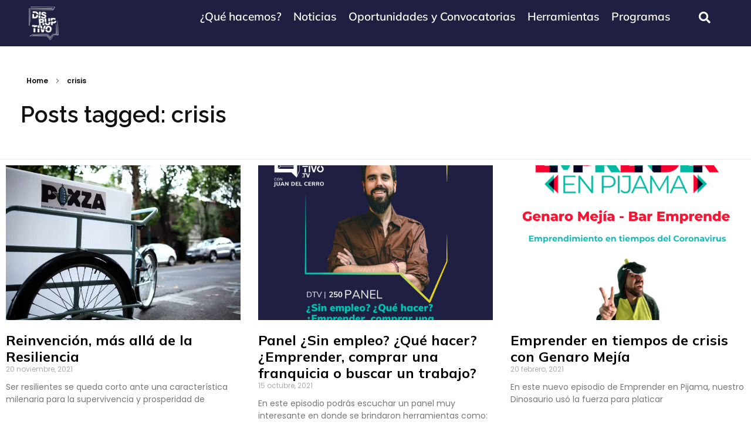

--- FILE ---
content_type: text/html; charset=utf-8
request_url: https://www.google.com/recaptcha/api2/anchor?ar=1&k=6LdcgG8pAAAAAPP7To9vLUyRj2Wy08Bl3t8AbHCp&co=aHR0cHM6Ly9kaXNydXB0aXZvLnR2OjQ0Mw..&hl=en&v=N67nZn4AqZkNcbeMu4prBgzg&size=invisible&anchor-ms=20000&execute-ms=30000&cb=ve812b4lndol
body_size: 48667
content:
<!DOCTYPE HTML><html dir="ltr" lang="en"><head><meta http-equiv="Content-Type" content="text/html; charset=UTF-8">
<meta http-equiv="X-UA-Compatible" content="IE=edge">
<title>reCAPTCHA</title>
<style type="text/css">
/* cyrillic-ext */
@font-face {
  font-family: 'Roboto';
  font-style: normal;
  font-weight: 400;
  font-stretch: 100%;
  src: url(//fonts.gstatic.com/s/roboto/v48/KFO7CnqEu92Fr1ME7kSn66aGLdTylUAMa3GUBHMdazTgWw.woff2) format('woff2');
  unicode-range: U+0460-052F, U+1C80-1C8A, U+20B4, U+2DE0-2DFF, U+A640-A69F, U+FE2E-FE2F;
}
/* cyrillic */
@font-face {
  font-family: 'Roboto';
  font-style: normal;
  font-weight: 400;
  font-stretch: 100%;
  src: url(//fonts.gstatic.com/s/roboto/v48/KFO7CnqEu92Fr1ME7kSn66aGLdTylUAMa3iUBHMdazTgWw.woff2) format('woff2');
  unicode-range: U+0301, U+0400-045F, U+0490-0491, U+04B0-04B1, U+2116;
}
/* greek-ext */
@font-face {
  font-family: 'Roboto';
  font-style: normal;
  font-weight: 400;
  font-stretch: 100%;
  src: url(//fonts.gstatic.com/s/roboto/v48/KFO7CnqEu92Fr1ME7kSn66aGLdTylUAMa3CUBHMdazTgWw.woff2) format('woff2');
  unicode-range: U+1F00-1FFF;
}
/* greek */
@font-face {
  font-family: 'Roboto';
  font-style: normal;
  font-weight: 400;
  font-stretch: 100%;
  src: url(//fonts.gstatic.com/s/roboto/v48/KFO7CnqEu92Fr1ME7kSn66aGLdTylUAMa3-UBHMdazTgWw.woff2) format('woff2');
  unicode-range: U+0370-0377, U+037A-037F, U+0384-038A, U+038C, U+038E-03A1, U+03A3-03FF;
}
/* math */
@font-face {
  font-family: 'Roboto';
  font-style: normal;
  font-weight: 400;
  font-stretch: 100%;
  src: url(//fonts.gstatic.com/s/roboto/v48/KFO7CnqEu92Fr1ME7kSn66aGLdTylUAMawCUBHMdazTgWw.woff2) format('woff2');
  unicode-range: U+0302-0303, U+0305, U+0307-0308, U+0310, U+0312, U+0315, U+031A, U+0326-0327, U+032C, U+032F-0330, U+0332-0333, U+0338, U+033A, U+0346, U+034D, U+0391-03A1, U+03A3-03A9, U+03B1-03C9, U+03D1, U+03D5-03D6, U+03F0-03F1, U+03F4-03F5, U+2016-2017, U+2034-2038, U+203C, U+2040, U+2043, U+2047, U+2050, U+2057, U+205F, U+2070-2071, U+2074-208E, U+2090-209C, U+20D0-20DC, U+20E1, U+20E5-20EF, U+2100-2112, U+2114-2115, U+2117-2121, U+2123-214F, U+2190, U+2192, U+2194-21AE, U+21B0-21E5, U+21F1-21F2, U+21F4-2211, U+2213-2214, U+2216-22FF, U+2308-230B, U+2310, U+2319, U+231C-2321, U+2336-237A, U+237C, U+2395, U+239B-23B7, U+23D0, U+23DC-23E1, U+2474-2475, U+25AF, U+25B3, U+25B7, U+25BD, U+25C1, U+25CA, U+25CC, U+25FB, U+266D-266F, U+27C0-27FF, U+2900-2AFF, U+2B0E-2B11, U+2B30-2B4C, U+2BFE, U+3030, U+FF5B, U+FF5D, U+1D400-1D7FF, U+1EE00-1EEFF;
}
/* symbols */
@font-face {
  font-family: 'Roboto';
  font-style: normal;
  font-weight: 400;
  font-stretch: 100%;
  src: url(//fonts.gstatic.com/s/roboto/v48/KFO7CnqEu92Fr1ME7kSn66aGLdTylUAMaxKUBHMdazTgWw.woff2) format('woff2');
  unicode-range: U+0001-000C, U+000E-001F, U+007F-009F, U+20DD-20E0, U+20E2-20E4, U+2150-218F, U+2190, U+2192, U+2194-2199, U+21AF, U+21E6-21F0, U+21F3, U+2218-2219, U+2299, U+22C4-22C6, U+2300-243F, U+2440-244A, U+2460-24FF, U+25A0-27BF, U+2800-28FF, U+2921-2922, U+2981, U+29BF, U+29EB, U+2B00-2BFF, U+4DC0-4DFF, U+FFF9-FFFB, U+10140-1018E, U+10190-1019C, U+101A0, U+101D0-101FD, U+102E0-102FB, U+10E60-10E7E, U+1D2C0-1D2D3, U+1D2E0-1D37F, U+1F000-1F0FF, U+1F100-1F1AD, U+1F1E6-1F1FF, U+1F30D-1F30F, U+1F315, U+1F31C, U+1F31E, U+1F320-1F32C, U+1F336, U+1F378, U+1F37D, U+1F382, U+1F393-1F39F, U+1F3A7-1F3A8, U+1F3AC-1F3AF, U+1F3C2, U+1F3C4-1F3C6, U+1F3CA-1F3CE, U+1F3D4-1F3E0, U+1F3ED, U+1F3F1-1F3F3, U+1F3F5-1F3F7, U+1F408, U+1F415, U+1F41F, U+1F426, U+1F43F, U+1F441-1F442, U+1F444, U+1F446-1F449, U+1F44C-1F44E, U+1F453, U+1F46A, U+1F47D, U+1F4A3, U+1F4B0, U+1F4B3, U+1F4B9, U+1F4BB, U+1F4BF, U+1F4C8-1F4CB, U+1F4D6, U+1F4DA, U+1F4DF, U+1F4E3-1F4E6, U+1F4EA-1F4ED, U+1F4F7, U+1F4F9-1F4FB, U+1F4FD-1F4FE, U+1F503, U+1F507-1F50B, U+1F50D, U+1F512-1F513, U+1F53E-1F54A, U+1F54F-1F5FA, U+1F610, U+1F650-1F67F, U+1F687, U+1F68D, U+1F691, U+1F694, U+1F698, U+1F6AD, U+1F6B2, U+1F6B9-1F6BA, U+1F6BC, U+1F6C6-1F6CF, U+1F6D3-1F6D7, U+1F6E0-1F6EA, U+1F6F0-1F6F3, U+1F6F7-1F6FC, U+1F700-1F7FF, U+1F800-1F80B, U+1F810-1F847, U+1F850-1F859, U+1F860-1F887, U+1F890-1F8AD, U+1F8B0-1F8BB, U+1F8C0-1F8C1, U+1F900-1F90B, U+1F93B, U+1F946, U+1F984, U+1F996, U+1F9E9, U+1FA00-1FA6F, U+1FA70-1FA7C, U+1FA80-1FA89, U+1FA8F-1FAC6, U+1FACE-1FADC, U+1FADF-1FAE9, U+1FAF0-1FAF8, U+1FB00-1FBFF;
}
/* vietnamese */
@font-face {
  font-family: 'Roboto';
  font-style: normal;
  font-weight: 400;
  font-stretch: 100%;
  src: url(//fonts.gstatic.com/s/roboto/v48/KFO7CnqEu92Fr1ME7kSn66aGLdTylUAMa3OUBHMdazTgWw.woff2) format('woff2');
  unicode-range: U+0102-0103, U+0110-0111, U+0128-0129, U+0168-0169, U+01A0-01A1, U+01AF-01B0, U+0300-0301, U+0303-0304, U+0308-0309, U+0323, U+0329, U+1EA0-1EF9, U+20AB;
}
/* latin-ext */
@font-face {
  font-family: 'Roboto';
  font-style: normal;
  font-weight: 400;
  font-stretch: 100%;
  src: url(//fonts.gstatic.com/s/roboto/v48/KFO7CnqEu92Fr1ME7kSn66aGLdTylUAMa3KUBHMdazTgWw.woff2) format('woff2');
  unicode-range: U+0100-02BA, U+02BD-02C5, U+02C7-02CC, U+02CE-02D7, U+02DD-02FF, U+0304, U+0308, U+0329, U+1D00-1DBF, U+1E00-1E9F, U+1EF2-1EFF, U+2020, U+20A0-20AB, U+20AD-20C0, U+2113, U+2C60-2C7F, U+A720-A7FF;
}
/* latin */
@font-face {
  font-family: 'Roboto';
  font-style: normal;
  font-weight: 400;
  font-stretch: 100%;
  src: url(//fonts.gstatic.com/s/roboto/v48/KFO7CnqEu92Fr1ME7kSn66aGLdTylUAMa3yUBHMdazQ.woff2) format('woff2');
  unicode-range: U+0000-00FF, U+0131, U+0152-0153, U+02BB-02BC, U+02C6, U+02DA, U+02DC, U+0304, U+0308, U+0329, U+2000-206F, U+20AC, U+2122, U+2191, U+2193, U+2212, U+2215, U+FEFF, U+FFFD;
}
/* cyrillic-ext */
@font-face {
  font-family: 'Roboto';
  font-style: normal;
  font-weight: 500;
  font-stretch: 100%;
  src: url(//fonts.gstatic.com/s/roboto/v48/KFO7CnqEu92Fr1ME7kSn66aGLdTylUAMa3GUBHMdazTgWw.woff2) format('woff2');
  unicode-range: U+0460-052F, U+1C80-1C8A, U+20B4, U+2DE0-2DFF, U+A640-A69F, U+FE2E-FE2F;
}
/* cyrillic */
@font-face {
  font-family: 'Roboto';
  font-style: normal;
  font-weight: 500;
  font-stretch: 100%;
  src: url(//fonts.gstatic.com/s/roboto/v48/KFO7CnqEu92Fr1ME7kSn66aGLdTylUAMa3iUBHMdazTgWw.woff2) format('woff2');
  unicode-range: U+0301, U+0400-045F, U+0490-0491, U+04B0-04B1, U+2116;
}
/* greek-ext */
@font-face {
  font-family: 'Roboto';
  font-style: normal;
  font-weight: 500;
  font-stretch: 100%;
  src: url(//fonts.gstatic.com/s/roboto/v48/KFO7CnqEu92Fr1ME7kSn66aGLdTylUAMa3CUBHMdazTgWw.woff2) format('woff2');
  unicode-range: U+1F00-1FFF;
}
/* greek */
@font-face {
  font-family: 'Roboto';
  font-style: normal;
  font-weight: 500;
  font-stretch: 100%;
  src: url(//fonts.gstatic.com/s/roboto/v48/KFO7CnqEu92Fr1ME7kSn66aGLdTylUAMa3-UBHMdazTgWw.woff2) format('woff2');
  unicode-range: U+0370-0377, U+037A-037F, U+0384-038A, U+038C, U+038E-03A1, U+03A3-03FF;
}
/* math */
@font-face {
  font-family: 'Roboto';
  font-style: normal;
  font-weight: 500;
  font-stretch: 100%;
  src: url(//fonts.gstatic.com/s/roboto/v48/KFO7CnqEu92Fr1ME7kSn66aGLdTylUAMawCUBHMdazTgWw.woff2) format('woff2');
  unicode-range: U+0302-0303, U+0305, U+0307-0308, U+0310, U+0312, U+0315, U+031A, U+0326-0327, U+032C, U+032F-0330, U+0332-0333, U+0338, U+033A, U+0346, U+034D, U+0391-03A1, U+03A3-03A9, U+03B1-03C9, U+03D1, U+03D5-03D6, U+03F0-03F1, U+03F4-03F5, U+2016-2017, U+2034-2038, U+203C, U+2040, U+2043, U+2047, U+2050, U+2057, U+205F, U+2070-2071, U+2074-208E, U+2090-209C, U+20D0-20DC, U+20E1, U+20E5-20EF, U+2100-2112, U+2114-2115, U+2117-2121, U+2123-214F, U+2190, U+2192, U+2194-21AE, U+21B0-21E5, U+21F1-21F2, U+21F4-2211, U+2213-2214, U+2216-22FF, U+2308-230B, U+2310, U+2319, U+231C-2321, U+2336-237A, U+237C, U+2395, U+239B-23B7, U+23D0, U+23DC-23E1, U+2474-2475, U+25AF, U+25B3, U+25B7, U+25BD, U+25C1, U+25CA, U+25CC, U+25FB, U+266D-266F, U+27C0-27FF, U+2900-2AFF, U+2B0E-2B11, U+2B30-2B4C, U+2BFE, U+3030, U+FF5B, U+FF5D, U+1D400-1D7FF, U+1EE00-1EEFF;
}
/* symbols */
@font-face {
  font-family: 'Roboto';
  font-style: normal;
  font-weight: 500;
  font-stretch: 100%;
  src: url(//fonts.gstatic.com/s/roboto/v48/KFO7CnqEu92Fr1ME7kSn66aGLdTylUAMaxKUBHMdazTgWw.woff2) format('woff2');
  unicode-range: U+0001-000C, U+000E-001F, U+007F-009F, U+20DD-20E0, U+20E2-20E4, U+2150-218F, U+2190, U+2192, U+2194-2199, U+21AF, U+21E6-21F0, U+21F3, U+2218-2219, U+2299, U+22C4-22C6, U+2300-243F, U+2440-244A, U+2460-24FF, U+25A0-27BF, U+2800-28FF, U+2921-2922, U+2981, U+29BF, U+29EB, U+2B00-2BFF, U+4DC0-4DFF, U+FFF9-FFFB, U+10140-1018E, U+10190-1019C, U+101A0, U+101D0-101FD, U+102E0-102FB, U+10E60-10E7E, U+1D2C0-1D2D3, U+1D2E0-1D37F, U+1F000-1F0FF, U+1F100-1F1AD, U+1F1E6-1F1FF, U+1F30D-1F30F, U+1F315, U+1F31C, U+1F31E, U+1F320-1F32C, U+1F336, U+1F378, U+1F37D, U+1F382, U+1F393-1F39F, U+1F3A7-1F3A8, U+1F3AC-1F3AF, U+1F3C2, U+1F3C4-1F3C6, U+1F3CA-1F3CE, U+1F3D4-1F3E0, U+1F3ED, U+1F3F1-1F3F3, U+1F3F5-1F3F7, U+1F408, U+1F415, U+1F41F, U+1F426, U+1F43F, U+1F441-1F442, U+1F444, U+1F446-1F449, U+1F44C-1F44E, U+1F453, U+1F46A, U+1F47D, U+1F4A3, U+1F4B0, U+1F4B3, U+1F4B9, U+1F4BB, U+1F4BF, U+1F4C8-1F4CB, U+1F4D6, U+1F4DA, U+1F4DF, U+1F4E3-1F4E6, U+1F4EA-1F4ED, U+1F4F7, U+1F4F9-1F4FB, U+1F4FD-1F4FE, U+1F503, U+1F507-1F50B, U+1F50D, U+1F512-1F513, U+1F53E-1F54A, U+1F54F-1F5FA, U+1F610, U+1F650-1F67F, U+1F687, U+1F68D, U+1F691, U+1F694, U+1F698, U+1F6AD, U+1F6B2, U+1F6B9-1F6BA, U+1F6BC, U+1F6C6-1F6CF, U+1F6D3-1F6D7, U+1F6E0-1F6EA, U+1F6F0-1F6F3, U+1F6F7-1F6FC, U+1F700-1F7FF, U+1F800-1F80B, U+1F810-1F847, U+1F850-1F859, U+1F860-1F887, U+1F890-1F8AD, U+1F8B0-1F8BB, U+1F8C0-1F8C1, U+1F900-1F90B, U+1F93B, U+1F946, U+1F984, U+1F996, U+1F9E9, U+1FA00-1FA6F, U+1FA70-1FA7C, U+1FA80-1FA89, U+1FA8F-1FAC6, U+1FACE-1FADC, U+1FADF-1FAE9, U+1FAF0-1FAF8, U+1FB00-1FBFF;
}
/* vietnamese */
@font-face {
  font-family: 'Roboto';
  font-style: normal;
  font-weight: 500;
  font-stretch: 100%;
  src: url(//fonts.gstatic.com/s/roboto/v48/KFO7CnqEu92Fr1ME7kSn66aGLdTylUAMa3OUBHMdazTgWw.woff2) format('woff2');
  unicode-range: U+0102-0103, U+0110-0111, U+0128-0129, U+0168-0169, U+01A0-01A1, U+01AF-01B0, U+0300-0301, U+0303-0304, U+0308-0309, U+0323, U+0329, U+1EA0-1EF9, U+20AB;
}
/* latin-ext */
@font-face {
  font-family: 'Roboto';
  font-style: normal;
  font-weight: 500;
  font-stretch: 100%;
  src: url(//fonts.gstatic.com/s/roboto/v48/KFO7CnqEu92Fr1ME7kSn66aGLdTylUAMa3KUBHMdazTgWw.woff2) format('woff2');
  unicode-range: U+0100-02BA, U+02BD-02C5, U+02C7-02CC, U+02CE-02D7, U+02DD-02FF, U+0304, U+0308, U+0329, U+1D00-1DBF, U+1E00-1E9F, U+1EF2-1EFF, U+2020, U+20A0-20AB, U+20AD-20C0, U+2113, U+2C60-2C7F, U+A720-A7FF;
}
/* latin */
@font-face {
  font-family: 'Roboto';
  font-style: normal;
  font-weight: 500;
  font-stretch: 100%;
  src: url(//fonts.gstatic.com/s/roboto/v48/KFO7CnqEu92Fr1ME7kSn66aGLdTylUAMa3yUBHMdazQ.woff2) format('woff2');
  unicode-range: U+0000-00FF, U+0131, U+0152-0153, U+02BB-02BC, U+02C6, U+02DA, U+02DC, U+0304, U+0308, U+0329, U+2000-206F, U+20AC, U+2122, U+2191, U+2193, U+2212, U+2215, U+FEFF, U+FFFD;
}
/* cyrillic-ext */
@font-face {
  font-family: 'Roboto';
  font-style: normal;
  font-weight: 900;
  font-stretch: 100%;
  src: url(//fonts.gstatic.com/s/roboto/v48/KFO7CnqEu92Fr1ME7kSn66aGLdTylUAMa3GUBHMdazTgWw.woff2) format('woff2');
  unicode-range: U+0460-052F, U+1C80-1C8A, U+20B4, U+2DE0-2DFF, U+A640-A69F, U+FE2E-FE2F;
}
/* cyrillic */
@font-face {
  font-family: 'Roboto';
  font-style: normal;
  font-weight: 900;
  font-stretch: 100%;
  src: url(//fonts.gstatic.com/s/roboto/v48/KFO7CnqEu92Fr1ME7kSn66aGLdTylUAMa3iUBHMdazTgWw.woff2) format('woff2');
  unicode-range: U+0301, U+0400-045F, U+0490-0491, U+04B0-04B1, U+2116;
}
/* greek-ext */
@font-face {
  font-family: 'Roboto';
  font-style: normal;
  font-weight: 900;
  font-stretch: 100%;
  src: url(//fonts.gstatic.com/s/roboto/v48/KFO7CnqEu92Fr1ME7kSn66aGLdTylUAMa3CUBHMdazTgWw.woff2) format('woff2');
  unicode-range: U+1F00-1FFF;
}
/* greek */
@font-face {
  font-family: 'Roboto';
  font-style: normal;
  font-weight: 900;
  font-stretch: 100%;
  src: url(//fonts.gstatic.com/s/roboto/v48/KFO7CnqEu92Fr1ME7kSn66aGLdTylUAMa3-UBHMdazTgWw.woff2) format('woff2');
  unicode-range: U+0370-0377, U+037A-037F, U+0384-038A, U+038C, U+038E-03A1, U+03A3-03FF;
}
/* math */
@font-face {
  font-family: 'Roboto';
  font-style: normal;
  font-weight: 900;
  font-stretch: 100%;
  src: url(//fonts.gstatic.com/s/roboto/v48/KFO7CnqEu92Fr1ME7kSn66aGLdTylUAMawCUBHMdazTgWw.woff2) format('woff2');
  unicode-range: U+0302-0303, U+0305, U+0307-0308, U+0310, U+0312, U+0315, U+031A, U+0326-0327, U+032C, U+032F-0330, U+0332-0333, U+0338, U+033A, U+0346, U+034D, U+0391-03A1, U+03A3-03A9, U+03B1-03C9, U+03D1, U+03D5-03D6, U+03F0-03F1, U+03F4-03F5, U+2016-2017, U+2034-2038, U+203C, U+2040, U+2043, U+2047, U+2050, U+2057, U+205F, U+2070-2071, U+2074-208E, U+2090-209C, U+20D0-20DC, U+20E1, U+20E5-20EF, U+2100-2112, U+2114-2115, U+2117-2121, U+2123-214F, U+2190, U+2192, U+2194-21AE, U+21B0-21E5, U+21F1-21F2, U+21F4-2211, U+2213-2214, U+2216-22FF, U+2308-230B, U+2310, U+2319, U+231C-2321, U+2336-237A, U+237C, U+2395, U+239B-23B7, U+23D0, U+23DC-23E1, U+2474-2475, U+25AF, U+25B3, U+25B7, U+25BD, U+25C1, U+25CA, U+25CC, U+25FB, U+266D-266F, U+27C0-27FF, U+2900-2AFF, U+2B0E-2B11, U+2B30-2B4C, U+2BFE, U+3030, U+FF5B, U+FF5D, U+1D400-1D7FF, U+1EE00-1EEFF;
}
/* symbols */
@font-face {
  font-family: 'Roboto';
  font-style: normal;
  font-weight: 900;
  font-stretch: 100%;
  src: url(//fonts.gstatic.com/s/roboto/v48/KFO7CnqEu92Fr1ME7kSn66aGLdTylUAMaxKUBHMdazTgWw.woff2) format('woff2');
  unicode-range: U+0001-000C, U+000E-001F, U+007F-009F, U+20DD-20E0, U+20E2-20E4, U+2150-218F, U+2190, U+2192, U+2194-2199, U+21AF, U+21E6-21F0, U+21F3, U+2218-2219, U+2299, U+22C4-22C6, U+2300-243F, U+2440-244A, U+2460-24FF, U+25A0-27BF, U+2800-28FF, U+2921-2922, U+2981, U+29BF, U+29EB, U+2B00-2BFF, U+4DC0-4DFF, U+FFF9-FFFB, U+10140-1018E, U+10190-1019C, U+101A0, U+101D0-101FD, U+102E0-102FB, U+10E60-10E7E, U+1D2C0-1D2D3, U+1D2E0-1D37F, U+1F000-1F0FF, U+1F100-1F1AD, U+1F1E6-1F1FF, U+1F30D-1F30F, U+1F315, U+1F31C, U+1F31E, U+1F320-1F32C, U+1F336, U+1F378, U+1F37D, U+1F382, U+1F393-1F39F, U+1F3A7-1F3A8, U+1F3AC-1F3AF, U+1F3C2, U+1F3C4-1F3C6, U+1F3CA-1F3CE, U+1F3D4-1F3E0, U+1F3ED, U+1F3F1-1F3F3, U+1F3F5-1F3F7, U+1F408, U+1F415, U+1F41F, U+1F426, U+1F43F, U+1F441-1F442, U+1F444, U+1F446-1F449, U+1F44C-1F44E, U+1F453, U+1F46A, U+1F47D, U+1F4A3, U+1F4B0, U+1F4B3, U+1F4B9, U+1F4BB, U+1F4BF, U+1F4C8-1F4CB, U+1F4D6, U+1F4DA, U+1F4DF, U+1F4E3-1F4E6, U+1F4EA-1F4ED, U+1F4F7, U+1F4F9-1F4FB, U+1F4FD-1F4FE, U+1F503, U+1F507-1F50B, U+1F50D, U+1F512-1F513, U+1F53E-1F54A, U+1F54F-1F5FA, U+1F610, U+1F650-1F67F, U+1F687, U+1F68D, U+1F691, U+1F694, U+1F698, U+1F6AD, U+1F6B2, U+1F6B9-1F6BA, U+1F6BC, U+1F6C6-1F6CF, U+1F6D3-1F6D7, U+1F6E0-1F6EA, U+1F6F0-1F6F3, U+1F6F7-1F6FC, U+1F700-1F7FF, U+1F800-1F80B, U+1F810-1F847, U+1F850-1F859, U+1F860-1F887, U+1F890-1F8AD, U+1F8B0-1F8BB, U+1F8C0-1F8C1, U+1F900-1F90B, U+1F93B, U+1F946, U+1F984, U+1F996, U+1F9E9, U+1FA00-1FA6F, U+1FA70-1FA7C, U+1FA80-1FA89, U+1FA8F-1FAC6, U+1FACE-1FADC, U+1FADF-1FAE9, U+1FAF0-1FAF8, U+1FB00-1FBFF;
}
/* vietnamese */
@font-face {
  font-family: 'Roboto';
  font-style: normal;
  font-weight: 900;
  font-stretch: 100%;
  src: url(//fonts.gstatic.com/s/roboto/v48/KFO7CnqEu92Fr1ME7kSn66aGLdTylUAMa3OUBHMdazTgWw.woff2) format('woff2');
  unicode-range: U+0102-0103, U+0110-0111, U+0128-0129, U+0168-0169, U+01A0-01A1, U+01AF-01B0, U+0300-0301, U+0303-0304, U+0308-0309, U+0323, U+0329, U+1EA0-1EF9, U+20AB;
}
/* latin-ext */
@font-face {
  font-family: 'Roboto';
  font-style: normal;
  font-weight: 900;
  font-stretch: 100%;
  src: url(//fonts.gstatic.com/s/roboto/v48/KFO7CnqEu92Fr1ME7kSn66aGLdTylUAMa3KUBHMdazTgWw.woff2) format('woff2');
  unicode-range: U+0100-02BA, U+02BD-02C5, U+02C7-02CC, U+02CE-02D7, U+02DD-02FF, U+0304, U+0308, U+0329, U+1D00-1DBF, U+1E00-1E9F, U+1EF2-1EFF, U+2020, U+20A0-20AB, U+20AD-20C0, U+2113, U+2C60-2C7F, U+A720-A7FF;
}
/* latin */
@font-face {
  font-family: 'Roboto';
  font-style: normal;
  font-weight: 900;
  font-stretch: 100%;
  src: url(//fonts.gstatic.com/s/roboto/v48/KFO7CnqEu92Fr1ME7kSn66aGLdTylUAMa3yUBHMdazQ.woff2) format('woff2');
  unicode-range: U+0000-00FF, U+0131, U+0152-0153, U+02BB-02BC, U+02C6, U+02DA, U+02DC, U+0304, U+0308, U+0329, U+2000-206F, U+20AC, U+2122, U+2191, U+2193, U+2212, U+2215, U+FEFF, U+FFFD;
}

</style>
<link rel="stylesheet" type="text/css" href="https://www.gstatic.com/recaptcha/releases/N67nZn4AqZkNcbeMu4prBgzg/styles__ltr.css">
<script nonce="HoFIPX6fqcyc2wwywbnzEQ" type="text/javascript">window['__recaptcha_api'] = 'https://www.google.com/recaptcha/api2/';</script>
<script type="text/javascript" src="https://www.gstatic.com/recaptcha/releases/N67nZn4AqZkNcbeMu4prBgzg/recaptcha__en.js" nonce="HoFIPX6fqcyc2wwywbnzEQ">
      
    </script></head>
<body><div id="rc-anchor-alert" class="rc-anchor-alert"></div>
<input type="hidden" id="recaptcha-token" value="[base64]">
<script type="text/javascript" nonce="HoFIPX6fqcyc2wwywbnzEQ">
      recaptcha.anchor.Main.init("[\x22ainput\x22,[\x22bgdata\x22,\x22\x22,\[base64]/[base64]/[base64]/[base64]/[base64]/UltsKytdPUU6KEU8MjA0OD9SW2wrK109RT4+NnwxOTI6KChFJjY0NTEyKT09NTUyOTYmJk0rMTxjLmxlbmd0aCYmKGMuY2hhckNvZGVBdChNKzEpJjY0NTEyKT09NTYzMjA/[base64]/[base64]/[base64]/[base64]/[base64]/[base64]/[base64]\x22,\[base64]\x22,\x22InzCgGE3wqbDtGPDicK7w5jCpUQTw7DCqjkVwp3Cr8OjwqjDtsKmE2vCgMKmCTwbwokVwoVZwqrDqFLCrC/DjEVUV8KBw7wTfcKzwqgwXWHDrMOSPCFCNMKIw5rDnh3CugkBFH9Kw6DCqMOYR8Oqw5xmwoVYwoYLw59YbsKsw6PDtcOpIhrDhsO/wonCv8O3LFPCuMKbwr/CtEXDnHvDrcOxRwQrfcKXw5VIw7PDvEPDkcOkJ8KyXy/Dgm7DjsKgLcOcJEYPw7gTTMObwo4PMsOrGDIFwr/CjcOBwopdwrY0Z1rDvl0owp7DnsKVwpTDgsKdwqFiJCPCusKnA24FwqjDtMKGCQA8McOIwq/CugrDg8O+cHQIwo/[base64]/Dp8OuHsKgwqZWwrfCi8Odw5nDlgwaA13DrWcOwonCqsKuScKpwpTDoxvCu8KewrrDgMKnOUrCvsOiPEkGw70pCEbCh8OXw63DocOvKVNfw4g7w5nDul9Ow40SZFrChShNw5/DlG7DjAHDu8KOeiHDvcO7wpzDjsKRw6YCXyA2w4UbGcOBfcOECXHCusKjwqfCpMOkIMOEwoEnHcOKwrzCpcKqw7pXIcKUUcKiQwXCq8OvwpU+wod9wr/Dn1HCp8O4w7PCrzbDr8Kzwo/DtsKPIsOxdFRSw7/CuAA4fsK2wqvDl8KJw5LChsKZWcKQw5/DhsKyAcOlwqjDocKbwofDs34tL1clw4nClgPCnHcUw7YLEhxHwqcJeMODwrwJwo/DlsKSGcK2BXZ+ZWPCq8OpPx9VasKQwrg+AcOqw53DmUQBbcKqA8Opw6bDmCbDiMO1w5pcF8Obw5DDnRxtwoLChcOowqc6ITVIesOvSRDCnHYxwqYow6TCsDDCiibDiMK4w4UDwqPDpmTCs8KTw4HClijDr8KLY8O+w7UVUUHChcK1QzUowqNpw6zCuMK0w6/Dg8Omd8Kywr11fjLDpMOUScKqQMO0aMO7woTCmTXChMKQw4PCvVleJlMKw4JeVwfCscKBEXlaC2FIw6dJw67Cn8OcBi3CkcOMAnrDqsO+w6fCm1XCkMK2dMKLVsKmwrdBwqgBw4/DuhXCrGvCpcKDw4N7UGNdI8KFwo3DtELDncKOKC3DsXYawobCsMOgwqIAwrXCjMONwr/DgxjDlmo0XmHCkRUSD8KXXMOXw60IXcKsWMOzE3glw63CoMOZcA/CgcK3wr4/[base64]/[base64]/CqwjDucOEw7XCqsKiG8Oyw4V/AQ3Cpn0aYR3DqXtkb8O6E8KBLyjCon/DgwHCoHHDsy/ClsOnP05Hw5vDlsOdCk3CksKlRcO9woh9wpHDtcOXwqPCgMKNw47Dp8OLB8K0UXrDtMKpUncVwrrDjibClcKGJcKJwq4fwqTCqcOSwrwMwqrClCo9Y8ODw5YdCgI3fUZMbysEB8Oiw6NBKFrDnX/DqhMPF33CucO/w4dQTFtvwo4fX3B/[base64]/CssK6w7TCmMKHdVzCmcKQw70ow4DCqsKMw4LDnE3CjcKCwqrDg0HCm8Kxw5rCoEHDpsKNMTHDscOPwp/DmV7DnRbCqRwGw4FAPcOeWMOswq/CqznCg8OFw6Z+e8KWwoTCscKqaW4dwpTDtFjCksKQwopcwp07E8K3AsKsJMORSRg3wqFTMcKywq7CpW/CmjVOwpPCgsK0H8OKw40SVMKZdjQgwqlTwrUcWsKtNMKeXMO6dUBywrPCvsOFAWI5Smh5Gkt3bUXDqnMuHcO1asOZwp/DkcKhZDNNUsOPCAoYWcKtw7XDpnZCwqdHWj/CmHFcXVPDpcOOw6nDjMKrJwrCqklwFjDCv1DDmsKoMnTChWEGwo/CqMKSw7fDigTDnHIow6jCiMO3wo0qw5fCuMORR8KcEMK9w4zCucOXNxkVNm7CqsO8HMO1wqsjL8KKJmXDhcOTLcKKFDzDhn3Cn8Oaw5PCuGDCoMK/J8OEw5fCmyMJAznCnz4IwrrDlsK/ScOrZ8KuT8Kew47Dt1/[base64]/YCRFwr19w607wpPCgMOfRzdDwr4fwp9GXMK5d8OcecOhfkRLWMOqEQvDusKKVsK2K0ICwqvDssOvw53DpsKOBHkgw4AUEh/DnRnDlcOVPMOuwp3DtjTDmMOrw7VTw5cswoh0wpBjw6jCtCp3wp0UbA5bwrTDscK8w5PCosKgwoLDt8KYw4IFbX4/[base64]/DqcORwoTDisOjw6MNw5PCsA5iw7pcwrnDhMKoaxIcGcKiZsOWe8OTwqDDt8O4w47Cv0bDoAdVG8OeDsKVEcK0AMOzwoXDuSkRwqrCozt+wqkYw7wAw4PDucKcwrzDn33Ch2XDu8KcGx/[base64]/DosOtfEnDn1tYw4jDpQAkwo0JN1XDjRt6w5s7OiTCpzfDiG/Co19WIH06BcOBw7kAAcKHMR3DocOHwrnDv8OzEcOUR8OaworDpQvCnsOxQWdfw5LDoTrChcKMPMONR8Oqw7DDscOaDsOQw7/DgMOQMMO6wrrCk8Kqw5HDoMOFRRoDw7bDjAfCpsKKw5psNsKqw7dNI8O2DcOHRirDrsOtHsOpVcOywpM1WMKJwoLCgE97wpNLOjExL8OIeh7CmXcFMsOoRMKiw4jDoDrCnFrDpF4vw5/CuEUcwqTDtAp2JATDnMOMwrp5wpJaZGTCg2MawozCnmBiJkjDicKbw4/Dvh5fQsKLw5sbw5fCosKbwpLCp8KMMcKwwpgfJcOxcMKBb8OZHlUmwrfDhMK4PsKiYQpBDMO2FTfDlsK/w6IhWSLDk3zCuQ3CksOhw7zDnAHCsQzCrMOXwqQ/w5Fpwrsiw63Cn8KjwrPCox1Yw7BbTXLDm8KbwodqWyMIemd/UWHDvsKBfi4BWAZlSsOkGsOQJsKecRLCjMOjFA7DlMKqNsKdw5/Cpjl3CQ4lwqYkQcOAwrPCjRBVDMKkRg/Dg8OTwrtIw7MiMsOaDw3CpB/Chjs3w7gkw5fCuMOLw6DCs0c3JXRzfsOMPsOHB8OEw6HDvQlewqfCmsOfLDQhVcOYRcOawrbDncOiLjvDjcKaw4Ycw6AxWQjDicKPby/CsGpSw6rCn8KgVcKJwrDCn108w6DDlcKELsOEM8Ogwrw0NiPCsx4yLWRdwp/CrQY2DMK0w4LCjBTDtMO5wpVpIR/ClzzDmMOxwo0tKXR9w5QnaSDDuxrCmsOnex0ywrLDuBg9Z3MsV2RhTU3CumJTwptqwqlwcMOIwottXMOZTcKlw5dOw7gSVxBNw4nDqUJAw49KDcOfw7sdwobDhnPCujMYf8Kuw51NwrQVUMKiwpLDkinDiFXDqMKpw73Dr1p2WDpgwpLDshQtw5/DghzDmw/DiX4/wqADJsKcw4V8woZkw6RnFMKJw6nDh8KIwoJHC2LCg8KpfHASGsOYUcKmE1zDoMOxKMKdE3R8fcOBW13Cj8KGw4fDnMO0HC/DlMOsw6/DlcK1LQkowqXCq1fCuU8wwoUDAMKwwrEdwosVUMKwwqjCg1jCqSx+wp/DssK1QQ7Dh8K1wpYMGsKqMgXDpXTDsMOGw6PDkBvChMKwelfDpwTDhE53KcOYwr4Aw6w4wq0Fwol+wp4YT0ZwOEJFWMKkw4LDtMOuIFDCvz3CksO4w44vwozCq8Kxdj3CkXF5RcOrG8OiFzPDtwQtB8OsKA/CsEnDvXA2woN4dUXDpDdqw5QJQTvDlDrDtMKcYjTDo07DnmXDgsOlHXcPVEgWwq5swqwbwq5bSR5Fw6nCgMKcw5HDtTQdwpsEwrPDlcKvw5oIw5XCiMOJc3BcwoFTQmtswo/ClClvdsKtw7fChXh1M0fDsHUyw4fCsmM4wqnCjcO4UxRLYQ3DkgXCmz0tSQwFw5VQw4J5MsOdworDksKPbHkswpl8DAvDk8OqwoA0wr1WwqvCiW7CgMKfMzPCqzFdVcOCXV3DtRcwOcKow7c2bWV2ScKsw5BEf8OfC8OnMSdXMm/CsMOwW8OoRGjChcOuMTbCvwLCnHImw6nDn0EjbsO7wo/DgWcYHBkrw63DocOWShQUGcOODMKiw5DDsUjDmsO9M8KWw4JRw4vDtMKFw6vDvkrDjwPDlsOqw7/CjmLCkEHCrsKMw6Iww7VmwqhVWhMuw4fDpsK3w5Q/[base64]/CWtKOATCpMKdBsKeRMOfw4hlNikYwqkUw5vCiEkOw7XDt8KQBsO9I8KkbcKPb07Cu018bWnDo8KywoBcHcO+w4vDnsKbbX/CtSPDkcOsI8KIwqIvw4LCgMOzwp3DlMK6W8ODw5HClDI7TMO/w5nCv8ORMk3Di0InG8O3fWJ1w6vDscOOXX7Cvno4SMO6wqJse1NudB7DiMKxw7dXbsOeNlvCnSHDv8OXw6FnwpAIwrjDv0/[base64]/CinvCuwkjc8KTwqXDo8O2w4MPw5wSDcKyw5AjFCXDmURuFcOODcK1CwpWw4ZqX8OgfsKwwo/CtcK6wrlxLB/CusO0wr7CrAzDoj7Du8OyS8KIwq7DoDzDg07DoXfCg3Mwwq0kUcOJw7/CoMOSw5k+w4fDlMKxdRBQw4tzfcOPR2Udwql8w7/DpHBoaRHCqzfChsK3w4puZ8KiwoxmwqEawpnCg8OeH31cw6jCvGgMLsKaZsKcbcOAwr3Chnw8TMKAwpzCmcO2Gm98w5fDjMOWwodsccOWw5PCkjQDY1HCvBHDs8Opwosqw67DvMKiwqfDgTbDi1jCpijDlsOXwrJyw6pxXMKowo1YVgENdcKiDDVqY8KEwpVQw5/CjibDvVLDolPDo8KlwpXCoE7DlcO9w7jCj33CtMO/woPCtj88w6cTw49BwpEKdn4kIMKow5BwwqHDmcOew6zDm8KIZ2nChsKxPkwUX8KGKsOqTMKbw4h/JsK0wpEZIzTDlcK/wqrCkT5qwqbDvHDDiiPCojUPIWJxwqTDqG3CgcKYf8OlwoklIMO4NcO1wr/Cg0onZjIuCMKfw5Ydw71BwpJNw47DuADCp8OKw4Row57CgmgPw5E8UsOVJWHCgMKow53CgyfDncKnw6LCmzBhwqZNw44Wwpxfw78BCsOCUxrDpgLCosKXE3fDpsOuwoLDpMOWSDxSw4PChCsTdHTDnE/Dpws+wrlxwpnCi8OGBy9YwoULY8KQBSvDqiZBTcKowqTDuynCtcKjwro2Ri/CigV5X1vCkl0yw6LCvGhow7rCpMKlB0LCisOow53DmWV/WXsTwppMLV3DgjMswovCisKOw5fDkEnCiMOXKTPCnnbCmgp1Szhjw5cuasO9NMKHw4rDmizDkG3DknxvdXsAwrwhHsO3wp5pw6p5XFBNLcOpel3CpMOAYl0awqXDrWLCsm/DrzXCq2ohXDMfwqoXw6zDlmbDuVjDmsOlw6Abw5fDkh0sKF8VwpjCr2NVFzBaQxvCjsOcwo4XwqIqwppNEMKFMsKYw60Cwo8sUHHDqcOUw4ZLw6fCkgozwpt/S8K2w4HDvsKMb8K1KnHDpcKUw5zDnxpkF0ovwp4vPcKUGsK9Sy/DjsOWw4PDtsKgDcO1LXceN3EdwoHCqysxw6vDg2XDgUsrw5/DjMOOw5fDr2jDlsKHLBIABcK3wrvDm0dZw7zDvMOKw4nDmsKgOAnCvV1CFQVDSTDDnDDCtV/DiVQWwqwMw7rDiMKyXGEFw7nDi8OZw5MoX1vDrcKkUMOUZ8OYM8KXwrFzL3kbw4MXwrDDhmTCocKBMsKXwrvDkcKww53CjgZXQhl6w4FaMMK2wr0Ley/[base64]/FMO0AcKaAMKEw7wPNQ/Dg2PDr8O/wqciVcO4ccK/DgLDicK+wpgZwqPCvTfCoF/CgMKbw7pvw4IwHsKMwoTDmMO1K8KHSsOnwrfCiW4Ew4lmUhxvwoU7wp0+wpQySgNFwp3CthE5YcKkwolZw6TDuwnCnzNqU1/[base64]/DlMKJXsOaw7Rjw69JBsOMNcOTGsKCw5olfcOuUBXCjXoBW1J/w5vDvGwmwqTDucOjQMKLccOrwrDDv8O2anDDlMO9IGY2w5HCucOrM8KfJS/DqsKOUw/CrsKfwqRNw49qwrfDo8KcXmRvMsK7XXXCsDRMKcKATU3CtcKbw78/W2rCkV7Cq3bCvxLDszAxw7V2w6DChUHCiFBva8OufQcFw4HDu8KqPHjDhDHCrcOww5AcwoM/wqoZZC7CoyfDisKtwqh7wpUGe3Yqw6ADOsKlb8OpYcOOwoxGw5zDnw0kw5fDjcKBGxvCv8KOw5Y1woLCrsKoVsOTGn/[base64]/wpsXw404X8Kgw71eCx9Bw5hEU3EYO8OIw5HCk8KxdsOSw5bDvwvDgQPCsSHCkmVjWMKYwoMGwpsJw4opwq5Ywr/ChCPDjQNMPBtEdTjDnMOUcMOMam3DvcKtw7FOAgc5AMKnwpsbU3kLwr4yGcK0woJdJhHCpC3CncK5w5hhQMKLKcOUwpfCq8KGwpBjF8KcU8OtRsOFw7IaA8KJEBt5TMOrCxLDjMO9w6RcDsOWGRvDhsKTwqTDocKRwrdIYFFQJT0rwqHCkVYXw7pCZFLDmg/DgsKOFMO8w4/DtkBjSEXCjF/DsUHDh8OlPcKdw5rDhhXCmS/DtMOXT1IUbcOAOsKTdmYlKQNNw6zCjmtLwpDCksKNwq8Mw6jCgsOWw4QfSAgaA8KSwqrDjDJnG8KhczEiAT8Zw5AXB8KNwqvCqRBpEX5HIcOIwpgIwog8wozDgMOdw6UId8OYbsO+LS/DtMOqw599f8KcLwh7RsOrJinCtSsfw7wnIsO/BcOZwotUZhQ2W8KSDibDuzdBdwnCv2DCtT9NSMOSw7vCqcK0LCNtw5QmwrVUwrAPQRU0wpwzwo/[base64]/DjsOxdcO9w7jCmcOYBMKjBjHCiF3CkHo0w7LCgcOVaHTCgcOeZsOBwrM4w6PCqTkwwo0JIydRw73DvVzCiMKeMsOlw4/DhMO8wqjCqwHDpcK/WMOrwqE8wozDhMKRw7zDh8K3KcKAfHxVbcKNMzTDhgfDucK5HcOuwqfDicOiPFw+wr/[base64]/[base64]/DmcKRYMKXwpPCvCdMF8Osw6guJ8KfwqAZaA9Jwqhtw5bCslNZfMOiw7vDvMOZccK1w6lOw51rwr1cw5p8bQFTwpXCoMOxcXTCpiheC8OoOsOtbcK9w6wqVxTDrcO9wp/CtsKsw67DpiPCiCnCmiTCvj7Dux7CgMOTwovDn0XClnh0ZMKdwqjCtT7CpRrDoGAVwrMdwrfDvMOPw4nDmzk3CcO/w7PDkcKvVMOWwobDg8KVw4jCg31yw41KwqJIw7lBw7DDsh1pw45bCFnCnsOuCjfDi2rDncOSOsOuwpBYw7MAD8Kxw5/Du8OFEVPClzkpBi7DjRZ8w6Qyw5jCgUUhGFzCjEc7X8K4TWZPw7hRDW9Vwr/[base64]/[base64]/CqTNmw402LCrCssKrQcORXEDDqXltEcKJwoBkRDwbI8Odw6DCoQkJwpLDqcK6w53DosO3PQoFaMKOw7vDocO6eCnCncO7wrPClDTCrcOhwr7Cu8KPwqlLMAPCp8K+X8O0fi/Co8KLwrPCkDFowrvDi1c/wq7CkAw+wqnClcKHwolWw5U1wq/[base64]/[base64]/[base64]/DhEzCtUMDRlDDjcKoasKfUwnCv2FAPcOGwolkAVrCqzxewol8w7jDn8KqwqM9GD/[base64]/CjAXDoMKSw7HDkMOLYsO2OyodAwxew4DCqFdiw4/CmcKiw5hhwoc1wo7CqwXCr8O+WsKNwotUd3soG8O0wqEnw6PCq8OjwqBBIMKQK8OUam3DlMKIw57DgCvCnsKSOsOXfMODKWVLejovwrhRwptqwrHDuDjCiSYxIsOeQhrDinsidcOgw4/CmmcowovCsh1Fb1TCgEnDtnBXw6FJJsKbZDJwwpQ0JCswwqbCixPDg8Oxw6pUMcKHBcOeCsOjwrk9HMKcw77DjsOWRMKtw6XCtsOKE3LDosKIw6MTAX7CnnbDoicpD8O/UXsuw7PCgE7CqcKnLVfChXl5w69Iw7bDpcKTwo/[base64]/[base64]/DhwFOw6XDiMOAwoQmwrjCjsKqwq/[base64]/DmV4Ew5HDvsKOdlsvd8K1JsKKEi5/[base64]/w6HDiMOPVVlkw7hsAH/CtcOXw7LChyPDrgDDohPDocK2w7xpw69PwqDCgHjDusKXaMKMwoIJTG8Tw5I3wpwNSXJGcsKEwppdwrvDvDwKwprDoUrDhlzCrkFgwovDtMKEw5DDsy8Bwotswq0xGsOfw7/[base64]/DscO0w4DCm8KOwoR9w4o6wpRew4bDvn7ClnXDtVXDs8KTw4TDrC5kwrN6aMKhL8KMMMOcwqbCs8KHX8K/[base64]/DmMKyey7Dly5hwqJgwqw1woPCj8KZwoUEBsOXRBbCgWzCgRjCgkLDnHgqw5/Du8KjFgwOw4cpY8Kqwo4EOcOZa2V1ZMKtNsKfZMODwoTCpkDCjgsSL8OCZhDCuMOfw4XDuFU7w6lGDMOlZcOiw5LDrAVaw6PDiVx4wr/CgsKSwq/Dh8O+wp/[base64]/CmkXDi8OTJ0cSwrVFYcKvw4g3wqggw5vDmlbCkkdcw4c2wpgQw4rDosOHwq7Dh8Kjw4cnOcKpw5PClTvDt8OIVkXCsEvCtsOgBCXCucKiIFvCqcOpwrUVNiMEwo3Dt2wpfcOWUsOQwq3Doz7Cm8KSBsOrwrfDvDl3Cy/CugfDusKnwrZew6LCqMOtwqfDvRTDosKYw7zCmUgtwoXClCjDi8ONLVAIIyLDoMKPWgHDs8OQwrIIw5fDjWEKw4svw5PCjl/[base64]/CpMOFw69Lw4gBEGPDqDp7w53CrMKrAsOQwq/CkMO5wqotHcOaMMKMwq5iw6sZUj8Pbg/CgMOaw6rCoAzCpV/CrlHDvW0kRnIbcwnCtMKkZWELw6XCu8KtwrN7OMOvwqtWTiLCj0c0w5/ClcOBw6bCvFwPeBrChXB6wq87NcOdwofCgirDnsOLw6QFwroaw5dnw4kzwrLDssOnw73Cp8OCLcKmw4ZPw47CmA0AasKhNsKBw6DDmsO5wobDhMK4UMKZw6rCuQhNwrw/wqNTfwrDtFzDnUZheCsqw5peN8OhIMKiw68WB8KBN8O3VTQWw7zCjcK8w4HDk13DkknDsW9fw6pwwrlJwr3CrzF7wpjCug4xGMKrw6dkwo/[base64]/Cq8KKGUtBw51FEGPDqcOkeMOAwqjDh2LCusKgw6wYZ31Pw4DCn8OWw6Y5w73DkVbDhg/Dt1s2w7TDgcOcw5/[base64]/CpMK3w6ACAy/DjcKfwqZNDMKPMTvDo2AowqlMwofCkcKFUcO+w7HCosKbwoPDoUJgw6TCuMKOOw7Dn8Olw7l0CMKnNj5DKsKeBcOnw4rCq2o1G8KSYMOqw5vCuxXCn8OZSsOFIg/Cv8KSO8K/[base64]/[base64]/CmMOCB8KAw5w/TzV1wooNFCoaw5DCrMODw7HDu8K9wrTCn8KswqBXWsOZw4TCpMOcw74jYxHDnHUIIAAew4l2wp1iwq/CmAvDoG0VODbDrcO/TW/[base64]/wr0aLzsgCE0MwqHCl8OEwqDDocKQwq9Mw4IjWTkrwpZBKArCkcKQwo/DiMKMwqDCrzTDmkxyw73CmcO7L8OzSiLDlFXDgUXChcK4XgEBaVbCgV/[base64]/CjBHDqMKhw7kjSCLCtxRDw7/CiXHDm8KFaMKFWcKLdznCicKaYWzDh1QVaMKyUMO9w7cUw616HQ9TwpBjw4ATTMOZEMKpw5Z7GsOpw6DCvcKiOSp/w6Frw4/DoS1/[base64]/w7BSUwEWw43CqMO/worDgzUIWcOFwrHCrsKXSMKSFsOkfWAaw71Lw4HClsK7w4nCkMOVFcOdwrV+wokrbcO6wpzCuHdAbcOeBcK0wqVhDyrDtlPDuGTDu0/[base64]/CtsK5w7Zqw7J1w7FhwodOA8OCw4ZLHy7CjFgxwpfDmwPCm8O6wog1DFPCpTZfwpZ7wr0TI8OcRMO4wrUbwoYNw4FEwqoRInbDmnXDmH7DsgZkw6nDpMOqHsOIwozCgMKiwrzDi8OIwqDCsMKowqPDucOgNjJbS1suwqvDlBt2fsK6PsOgDsKGwp4QwoTDhiN/wqcPwoNJwol9Z24Iw6sCSH46G8KfB8OXPXAewr/DpMOrw7bDlREUQcONXTzCnsOJOcKBQn3CgMOfwqI4a8OZacKiw5J1T8OYKcOuwrIww7oYwoPDn8OKw4PCpRXDv8KBw6teHMOuMMKjb8K+Z0fDucKHExsRKlUmw6NmwrvDucOFwocCw6zCujQNw5DCncOwwojDocOcwp/ChMKmPcKSSMKpSXobVcORLMKSBcKsw6Fxw7B9UAEsf8KGwolpXcOvw6zDncKNw7gfFmTCt8KPIMO1wqXDrkvDsRgvwqkcwpRvwpg/BMKYYcKew6smYmDDqzPCh3zCm8O4ezljbxMVw63Dh29PA8Kkwq5wwpYZwqnDkGHDscOQHsKbTcKPOcKDwq5nw5taf20ab0xRwp0Hw6UAw70gShDDj8KrUcO4w5ZfwpLCssK6w7DCrF9LwqLCi8KEJ8KkwpfDssKaI07CuG/DncKhwrnDu8K0YsOSEjvDpMKnwpzCgTLDhMOdbgvDusK2L2Ikw7Jvw6/[base64]/CqgvDo8K9w5ICw5nCnUN+f2DDi8OyTcKvwrcRf0HCicKJFzcbwqQrKSEDG0Y3wojChcOjwpFlwpXCmMONQsOKAsK5ICLDn8KsfcOAGMOiw7N5WDrDtsO2NcORLMKawodjFSlawpvDvA4tP8KWwozDmsKZwp5hw4zDgzJOCWNFLMKbCsKkw4gpw4t/QsK6Q1dSwrvDj2LDpFfDucKnw7XCq8KRwpQmw5t5EcKnw4fCl8KjdGnCqS9bwqnDp3Juw5AZa8OZW8KXKQEAwpt2Y8OkwqvDqMKENcO/[base64]/Cu1lRDEDCkcKQw5vDrAfDucKawqoyKMOID8OrecKmw7pYw4LDjEjDl1rCp1PDgAvDnQ7Dt8O3wrR1w6XCksOEwppwwrVKwpY6wpsFw6DDosKiWi/[base64]/WcOAbMOkT05Gw5zClUXDhCYnw7nCocOgwrNQNcKZASBHAsKuw7gzwrjCgMKLQsKHZxJkwq/DrkbCrlord2DDucOuwqtMw4Z5wrDChHTCl8OnQMONwqE9LcO4B8KJw7nDu2thOcOXSWTCigXDsBcaQcOpw7TDnEw1J8KGwqcTG8KDcU3CnsK5PcKwfsO7FSLCq8ORPsOKIFAVTWvDmsOPAcKbwph2Azdrw4sEXsKWw6HDrsOLaMKNwrF/dlDDtGjChltOdMK3LsOMw67DmCTDqMKCKMOfHWHDp8OcBB0fZz7DmjDClcOqw4nDhCnDhmBMw5JodDktFABzd8K2wo3DqRHCiCDCrsOZw6dowqhawrg7SMK/R8Opw6NGIzEMYVHDn1MaecOnwodcwqrCjsOgXMKOwr3CtcOkwqHCtMOrDsKpwqpsUsOnw4fCjsOtwrrCsMONw6slFcKqdsOEw5bDqcKgw5JNwrjDgMOwSDoxAhR2w4N/QVYVw7I/w5U2RjHCtsO3w6FwwqUHXDTCjMOtZTbCryRVwrzDmcKtVwXDgzhTwp/CoMO+wp/DmcKEwp4cwrVUGEoEKsO5w7XCuDnCkXJXTi7DpMOyX8OdwrbDl8K9w6nCpcOZw4fCpxd/wqtAAcOzYMKAw53Cik4VwrhnZsKuLMKAw7PDtcOOwqVzZcKWwqc5CMKMSTFww6DCqsOHwo/DngIbSk8uY8KDwoDDgBZ8w7o/ecO7wrpybMKnw6vDmD0Vw5obw7dVw504wpHCiBzCiMKqJVjCvW/CscKCHUzCjMOtVDvCosKxYFAJwozChVzDlcKNUMKAWgHCmcKkw6/DrcOFwq/[base64]/DkcKGecKADCNUF1k/PXHCpcOLGE5SP0wrwrbDhBPDkcKQw5htwrjCuksYwrM4wrZeYTTDl8ORBcOawpvCuMKzZMO5cMOqLx48AiNDLBFTwqrDozDDjEEPIFLDssKnMBzDlsOcXnrCllgJYMKwZVXDrMKIwqLDi2IQVMKUesO2wroVwq/CtcO/[base64]/ClzbDuiMMw5IzwqPDuMOywr9QDFHDl8OewqfDvAlTw4rDvcKLR8Kow4HDvDTDrsObwo/[base64]/DncKJJMOzwpUKwrotH8O1wpnDvcKfB8O0BzzDuMORBhFhYmHCgm4rw50bwrfDqMK7fMKtYMKywp90w6ASCHIfHS7Di8O6wofDisKNT0RJJMOGHioiw7psA18lHcOFbMOQOCrCimTCjDNMwrTCpS/DpQTCsyRYw5hVcx00DMKjfMKNKnd7eyVRMsOVwrLDsRfDpsOPw4DDuVvChcKXwq8TL3bCuMK6IMKnXDRuw7FSwqrCnMOAwqzChsKpw6N/ecOqw55vWsOIPmxlR0jCj1rCjCbDj8KkwqPDu8KBwqjDlgl+F8KuQQnDi8O1w6B/ZDXDomXCo3XDgMK4wrDDrMObw5RrGGPCkhfDuFldIcO/[base64]/Dg8Omb8KIwprCg8OawpVKX1DDusONw57CiMKje8KyFlvCrUAaw4pEw6nCo8KVwqzCq8KQBcKSw5pTw6MPwoTCjsO0eWJNfmx9wqpWwpxSwr/DvMOfw4vDsQ/CvXXDvcKSVFzChcKJGMODZ8KxHcKhZGHCoMOzwoQ8w4fCn2tYRBXCtcKpwqdwT8KyYkfCowbDrlkcw4F4agR7wqsoQ8KMAz/[base64]/OzkMw6/CuG7DpcOyGwzDrsORJsOwwpzDnSLCjcOeVMOTJ0nChXx0w7HCrcKEb8OXw7nCr8O3w5LCqAtUw73DlDk3wpUNw7Ruw47DvsOXDk/[base64]/Dl8KnQ8Oiw5h5bkjDh01dZRnDrsOVwrrCvTvCkTvCoGTDpMOLSApcAMORQH52w44BwpvCl8K9H8K3bsO4LCFtw7XCpWsTYMKxw4bCrMOaGMKbw6bDmsOyHXIOecOSN8O0wpLCl2/DpMK+aHPCksOgWCbDgsOeSTEpwrkbwqQkw4TCo1TDrMOdw5Y8YsOQCMOTKsONf8OzR8ODX8K7EMKSwqQewooLwqMQwpoHecKVel7Cu8KdajM/[base64]/[base64]/CsSYQw4PDvxJKwrXDusKwwr/DksK3RcOBw4LCqWjCskbCr2hnw5/DsiXCs8KyPiUGBMOcw5PDlj5NPBnDl8OONMKCwq3DuznDsMO3G8OyAW5tbcOcE8OUZip2YsOVL8OUwrHDncKbwq3DjSpfwqBzw7jDi8OfDMKIVcKiMcOnF8OCW8KZw6jDp0XClTDDoXxKesKHw6zCncKlwr/DrcK6IcObwoHDmBAgEhbDhSHDpzMUMMOTwofDnxLDhUAoCMOhwq1BwpdIUHrCjA4EEMKHwr3DmMK9w5lUKcOCHsKMwqInwo9+wqPCkcKzwrUbH1fDoMKsw4gswpUlaMORasKVwozDqSUhRcO4K8KUw6/DrsO7Qn9ww6HDg1zDjwrCkwpEI0w+MiXDj8OvRlADwpTCnX7ChWfCsMKOwoTDj8KZTj/CjhLCiTx0V0PCpljCuDXCosOqHxrDtcKswrnDhn10w7tiw6zCiTHCvsKMGMK3w7vDvcO9wobCggt7wrrDtQ1swoXDssOewpLCkkhtwqfCji/[base64]/CpcK/[base64]/[base64]/wq3CtnLCj8OnK8KvVcO7woPDij5GHQFNLzbCoHTDtwrDj3HDhXwyawwQZsKtADzCiEnCl3HDosK3w57DqcOZBMKtwrkaHsOBLcOXwrnCgmbChTAaIMK+wpcxLlx/e04NPMOFby7Dj8Ogw58lw7QKwqNlPiDCmDzCqcKjwo/Cr0AcwpLCjX5/wp7DoQLDo1MFKTjDuMK2w4DCi8Ohwohaw7nDlQ3CpcOkw7LCn0DCgxvCi8O4aglhNsKKwplDwofDo0Ruw71JwqhsEcO/[base64]/[base64]/CpGVTwrE3QcK6fHjCg8KpwojClsOzw4jDrsOoDsKbJ8OVwp/CmzXChMK9w6oWSkR0w5HDosOuL8KKOMKpQ8KTwqoXT1sWUl1xVRnCoS3Dmk7DusKgwpvCgzTDlMOeWMOWSsOvMGsNwo4eQ0oZw55PwoPCr8Oww4V1a1vCpMOFwr/CvhjCtMOnwqsSO8K6wogzD8OgQxfCnyd8w7d1bErDlDDCtz/DrcORG8KgVmnDusOgw6/[base64]/wr/CpMOaw6oxw6DDncOswrYaWcOUeifDuxYHDWfCnVvCpsORw74kwpBpCihGwojCliFFV2FabMKSw7/Djh7Dq8OrB8OHVRtzeiPCsEbCscO3w5rCrBvCsMKcFsKDw6guw6TDlMOXw4ReG8OaEMOsw7LCkixsFEXDvy7CvXrDkMKfYsKvcSk6w65wCkjCt8KnEMKZwrh0wpxRw6w0wqDCiMKswrbDlU8pG0nCkcOWwr/DocO+wo/DihQ/wptTw4LCrH7Cg8OHIsK5wpnDicOdWMO2bSQ1I8OWw4/Dlg3CkMOrfsKgw68lwpcfwrDDu8Ohw4/DnmHCgsKdOsKvwoXDj8KPdMOCw60pw6RIw7NtEsKJwqFrwqgwa1bCrBzDoMOVScOfw7LDq1fCoCZ7dlLDj8O1w6rCpcO2w5/[base64]/[base64]/DoR7DqMKHwohuesKPwqVVDsK5wrRnDcKsDcKZwoYhNsKtP8Kdwo7DniZhw4pcwo0DwoMvPMOmw7Fnw6E+w6trwrXCncOawr8cO3/[base64]/[base64]/CkcKvw74VTRDDmURhwqnCiMKmwrDDjsKhw4HDn8OCw7MNw5PCpinCnMK0QsKfwoFvw516w6RKX8O4SE7Cpgl0w5/CtsObSkbChQNCwr4tA8O4w7HDsxfCrsKedTjDj8KSZlPDnsOCLQ3Cjx3DpmMnb8KHw6kgw6zDlwvCrMK0woDDn8KHa8KdwohpwofDjMO3wphHw7PDssKjcMOOw7EeQMK8dCtSw4bCtcKzwos8FH7DhEDCkAMaKwdiwpLCk8OEw5/Dr8KCf8KzwobDtkY7a8KHwpVHw5/[base64]/[base64]/CnMKyZA/ChsOBCsK6P3pMZcO9wpXDnsKhag7DlsOhwoYsGUTDrMOjFSrCrsKcYwfDv8K5wpVqwpvDkU/[base64]/XRcAVm50CztSw6RuwpbDv8OzY8O0WFbDjcKpXhsbZsOkWcOUw5/[base64]/CjMOVGcKxL8KtwqDCqMO1OsOJcMKewrXDncOkw6tBwqDCvjIMNhtVa8OVVcKAcgDDhsO8wpQGBBISwoXCksKwGcOvN0bCisK4ZVtVw4AzdcKZdcKgw4Ynw5opHcOHw6cmwo05w7rDlcK1BmofOMOOPgfCgibDmsOIwqBKw6AfwpMXwo3DgsObw6nDiVrCqQ/CrMO9UMK1RSRgFDjDpkrCgsOICldIPwMSIjnCrS1SJ1VTw5vDkMKbf8K7WQ1Tw7rCmXHDnSnDusO/[base64]/eUAjdsOVVyEnw5AmV3EEwq8wwojCgcK9w4TDucKfcQtUw7XCqMOOw6ojJ8O8ORDCrsOnw5I/wqYGQCPCh8O8ejpdKhjDhTzCmAASw64MwpgQA8OcwpsidcOKw5UzQcOVw4wxJ1sBLgN8wpHCnAsfay/DkHATBsKAVjZxNEZMISB7O8K2w4PCpsKCw4lPw7EeMcKBOsOOwoBVwpTDrcOfHVoFAyHDnsOlw4JLZcOBwqzCgUNTwoDDkx/Cl8KlJsKaw6Z4LmcwNAdjwo9eVDzDj8KBBcOPb8OGRsK2wrDDiMO4Xgt2HCHDvcOEEEDDmWfDkVJFw6EBX8KOwqtVw4fCnWxDw4fDkcKewqJSFcKEwqfCvgzCocKNw5ITHXUBw6PCu8OowrY\\u003d\x22],null,[\x22conf\x22,null,\x226LdcgG8pAAAAAPP7To9vLUyRj2Wy08Bl3t8AbHCp\x22,0,null,null,null,1,[16,21,125,63,73,95,87,41,43,42,83,102,105,109,121],[7059694,606],0,null,null,null,null,0,null,0,null,700,1,null,0,\[base64]/76lBhn6iwkZoQoZnOKMAhmv8xEZ\x22,0,1,null,null,1,null,0,0,null,null,null,0],\x22https://disruptivo.tv:443\x22,null,[3,1,1],null,null,null,1,3600,[\x22https://www.google.com/intl/en/policies/privacy/\x22,\x22https://www.google.com/intl/en/policies/terms/\x22],\x22JcSFQpAMBlYe9nDcsU/pQnfHNnKAGiiQhctoNa0kuto\\u003d\x22,1,0,null,1,1769653819811,0,0,[170,88],null,[208,47,25],\x22RC-bwKO2A0GaxmUqg\x22,null,null,null,null,null,\x220dAFcWeA4_VjZCVD9GhVJ5wMtMWAiDJ-cJWwRv6s4FaXEur6oN87T83apaj6RS7shFQ5MXRXFa649-S-bZAGviF5Eh5EqTzIagmg\x22,1769736619725]");
    </script></body></html>